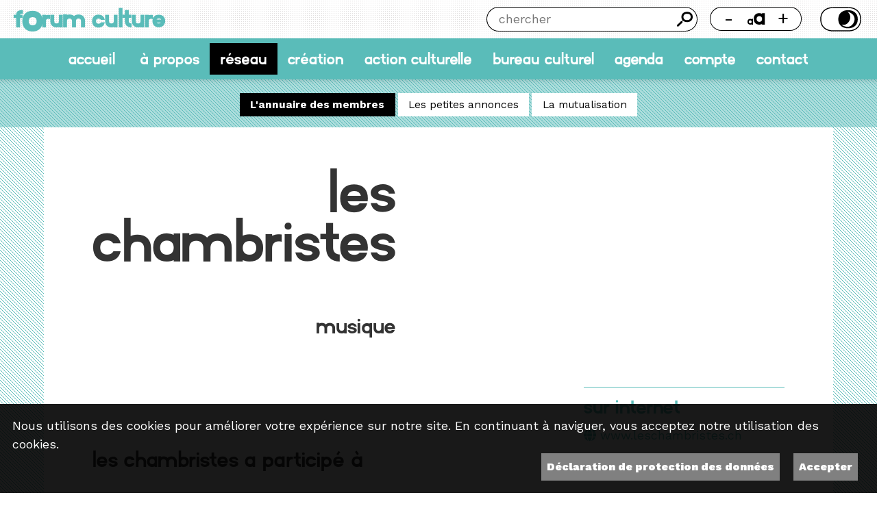

--- FILE ---
content_type: text/html; charset=UTF-8
request_url: http://forumculture.ch/membres/detail/les-chambristes
body_size: 3631
content:
    
<script>document.location='/cms/../reseau/lannuaire-des-membres/detail/les-chambristes'</script><!DOCTYPE html>
<html lang="fr">
<head>
    <meta charset="UTF-8">
    <meta name="viewport" content="width=device-width, initial-scale=1, maximum-scale=2, user-scalable=yes">

    <meta http-equiv="X-UA-Compatible" content="IE=edge">
    <meta name="theme-color" content="rgb(90, 188, 185)">

    <link rel='stylesheet' href='/css/reset.css' /><link rel='stylesheet' href='/css/layout.css' /><link rel='stylesheet' href='/css/site.css' />
    <script src="https://code.jquery.com/jquery-3.2.1.min.js"></script>
    <link rel="stylesheet" href="https://unpkg.com/leaflet@1.5.1/dist/leaflet.css"/>

    <!-- polices -->
    <link rel="preconnect" href="https://fonts.googleapis.com">
    <link rel="preconnect" href="https://fonts.gstatic.com" crossorigin>
    <link href="https://fonts.googleapis.com/css2?family=Work+Sans:ital,wght@0,100..900;1,100..900&display=swap"
          rel="stylesheet">
    <link rel="stylesheet" type="text/css" href="/js/lightbox/simplelightbox.css"/>
    <link rel="stylesheet" href="https://cdnjs.cloudflare.com/ajax/libs/font-awesome/6.0.0-beta3/css/all.min.css"/>
    <link rel="stylesheet" href="https://cdn.jsdelivr.net/npm/flatpickr@4.0.6/dist/flatpickr.min.css">
    <link rel="stylesheet"
          href="https://cdn.jsdelivr.net/npm/flatpickr@4.0.6/dist/plugins/confirmDate/confirmDate.min.css">


    <title>Forum Culture</title>
    <meta name="description" content="Le réseau des arts de la scène">
    <meta name="keywords" content="">


    <meta property="og:type" content="website"/>
    <meta property="og:title" content="Forum Culture"/>
    <meta property="og:url"
          content="https://forumculture.ch/membres/detail/les-chambristes"/>
    <meta property="og:description" content="Le réseau des arts de la scène"/>
    <meta property="og:site_name" content="Forum Culture"/>
    <meta property="og:updated_time" content="1768918388"/>
    <meta property='og:image' content='/uploads/1500_1500_rs.jpg'> <meta property="og:image:width" content="1500" /><meta property="og:image:height" content="843" />
    <style>
        :root {
            --main-color: rgb(90, 188, 185);
            --main-color-50: rgba(90, 188, 185,.5)        }


    </style>
</head>
<body id='membres' class=" fontsize-2 theme-light detail   ">


    <style>
			#_rgpd_banner {
				position:        fixed;
				bottom:          0;
				left:            0;
				width:           100vw;
				background: rgba(0,0,0,.90);
				color: white;
				padding:         1em;
				justify-content: space-between;
				flex-wrap:       wrap;
                z-index: 1000;
                font-size: 18px;
				}
			
			._rgpd_btn {
				border:      0;
				color: white;
				font-weight: 900;
				background: grey;
				font-size:   16px;
				display:     inline-block;
				padding:     .5em;
				margin:      0 10px;
				cursor:      pointer;
              text-decoration: none;
				}
			
			@media screen and (min-device-width: 320px) and (max-width: 768px) {
				
				#_rgpd_action {
                  display: flex;
					flex-direction: column;
					}
				
				._rgpd_btn {
					/*flex:0 0 100%*/
                  margin: 10px 0 0 0;
                  text-align: center;
					}
				}
			
			._rgpd_btn:hover {
				color:           white;
				text-decoration: none;
				}
			
			#_rgpd_action {
				display:         flex;
				width:           100%;
				justify-content: flex-end;
				}
    </style>
    <form method='post'>
        <input type='hidden' name='_rgpd' value='1'/>
        <div id="_rgpd_banner">
            <p>Nous utilisons des cookies pour améliorer votre expérience sur notre site. En continuant à naviguer, vous acceptez notre utilisation des cookies.</p>
            <div id='_rgpd_action'>
              
              <a id='_rgpd_btn-accepte-cookies' class='_rgpd_btn' href='/pages/protection-des-donnees'>Déclaration de protection des données</a>
                <button type='submit' id="_rgpd_btn-accepte-cookies"
                        class='_rgpd_btn'>Accepter</button>
            </div>
        </div>
    </form>
  <a href="#wrapper" class="skip-link">Aller au contenu</a>
<div id='bg' class='bg_diag'>
    
    <div id="tools" class='bg_point_noir'>

        <div class="left">
            <a href="/" id="logo">
                <h1>f<span>o</span>rum culture</h1>
            </a>
        </div>

        <div class="right">
            <form id='search-wrapper' method=post action="/chercher">
                <label for='search' class='hidden'>Chercher</label>
                <input type='text' id='search' name='search' placeholder="chercher" aria-label='Chercher'>
                <button id='btn-search' type='submit' aria-label="Chercher">Chercher</button>
            </form>

            <div id="accessibility-wrapper">
                <div id="fontsize-wrapper" data-size="2">
                    <button id="fontsize-decrease-button" aria-label="Réduire la taille de la police">-</button>
                    <button id="fontsize-reset-button" value="Taille des caractères"><img src="/img/btn-font-size.svg"
                                                                                          alt='Taille des caractères'>
                    </button>

                    <button id="fontsize-increase-button">+</button>
                </div>
                <div id="theme-wrapper" data-theme="light">
                    <button id="theme-toggle-button">Thème</button>
                </div>
            </div>
        </div>
    </div>

    <nav id='nav' class='bg_couleur'>
        <!--    <a href='/' id="logo"  class='other_txt' >-->
        <!--        <h1>forum culture</h1>-->
        <!--        <h2>Le réseau des arts de la scène</h2>-->
        <!--    </a>-->
        <div>
            <a href='/accueil'  class="txt" >accueil</a>
            <a href='/a-propos' class="txt" >À propos</a><a href='/reseau' class="txt" >Réseau</a><a href='/creation' class="txt" >Création</a><a href='/action-culturelle' class="txt" >Action culturelle</a><a href='/bureau-culturel' class="txt" >Bureau culturel</a><a href='/agenda' class="txt" >Agenda</a><a href='/compte' class="txt" >Compte</a><a href='/contact' class="txt" >Contact</a>        </div>


    </nav>
    <div id='btn-mobile-menu'></div>

    
    <div id='wrapper'>
        <div id="erreur404">
    <h3>Oups</h3>
    <h4>La page demandée n'existe pas…</h4>
</div>
    </div> <!-- /wrapper -->


    <div id="footer" class="bg_point_noir">


        <div>
            <h5>forum culture</h5>
             42, rue H.-F.-Sandoz<br />
2710 Tavannes<br />
Suisse
            <p><i class='fa fa-envelope'></i> <a href='mailto:organisation@forumculture.ch' class='txt'>organisation@forumculture.ch</a></p>        </div>

        <div>
            <p><a href='/a-propos/presse' class='txt' >Presse</a></p><p><a href='/compte/compte' class='txt' >Compte</a></p><p><a href='/compte/adherer' class='txt' >Adhérer</a></p><p><a href='/contact/contact' class='txt' >Contact</a></p><p><a href='/pages/protection-des-donnees' class='txt' >Protection des données</a></p><p><a href='/pages/logo' class='txt' >Logo</a></p>        </div>

        <div>
            <a href='https://www.facebook.com/fOrumculture1/' target='_blank'><i class='rs fab fa-facebook txt'></i><span class='hidden'>facebook</span></a><a href='https://www.instagram.com/forum.culture/' target='_blank'><i class='rs fab fa-instagram txt'></i><span class='hidden'>instagram</span></a><a href='https://www.youtube.com/channel/UCbyJkhKomwBH-ZufTOq5QhQ' target='_blank'><i class='rs fab fa-youtube txt'></i><span class='hidden'>youtube</span></a>            <br/>
            <br/>
            <!-- Begin MailChimp Signup Form -->
            <div id="mc_embed_signup">
                <form action="//forumculture.us13.list-manage.com/subscribe/post?u=61681e9b3b566fe403f56c59c&amp;id=a408c8ea81"
                      method="post" id="mc-embedded-subscribe-form" name="mc-embedded-subscribe-form" class="validate"
                      target="_blank" novalidate>


                    <h6>abOnnez-vous à notre lettre de nouvelles</h6>

                    <label class='hidden' for='mce-EMAIL'>Courriel</label>
                    <input type="email" value="" name="EMAIL" class="required email form-control"
                           placeholder="Courriel" id="mce-EMAIL" aria-labelledby='mce-EMAIL'>


                    <input class='ghost bouton form-control' type="submit" value="S'inscrire" name="subscribe"
                           id="mc-embedded-subscribe">


                    <div id="mce-responses" class="clear">
                        <div class="response" id="mce-error-response" style="display:none"></div>
                        <div class="response" id="mce-success-response" style="display:none"></div>
                    </div>
                    <!-- real people should not fill this in and expect good things - do not remove this or risk form bot signups-->
                    <div style="position: absolute; left: -5000px;" aria-hidden="true">
                        <label class='hidden' for='mce-code'>Courriel</label>
                        <input type="text"
                               name="b_61681e9b3b566fe403f56c59c_d8d57bff6b"
                               id='mce-code'
                               tabindex="-1"
                               value=""
                               aria-labelledby='mce-code'></div>


                    <!--            </div>-->

                </form>

                <!--End mc_embed_signup-->
            </div>
        </div>
        <div>
            <h6>Avec le soutien de</h6>
            <a href='https://www.swisslos.ch/fr/home.html' target='_blank' class='_logo _item  visuel lazyload' data-src= '/uploads/400_400_swisslos.jpg' title="Swisslos"></a><a href='http://www.conseildujurabernois.ch/' target='_blank' class='_logo _item  visuel lazyload' data-src= '/uploads/400_400_cjb.jpg' title="CJB"></a><a href='https://www.loro.ch/fr' target='_blank' class='_logo _item  visuel lazyload' data-src= '/uploads/400_400_loro_avec_bordure_blanche.jpg' title="Loterie romande"></a>        </div>
        <div id='credits'>Imaginé et conçu par <a href='https://www.giorgianni-moeschler.ch' class='txt'
                                                  target=_blank>Giorgianni
                & Moeschler</a></div>
    </div>

</div> <!-- bg -->
</div>
<script src="https://maxcdn.bootstrapcdn.com/bootstrap/4.0.0-beta.3/js/bootstrap.min.js"></script>
<script src="https://code.jquery.com/ui/1.12.1/jquery-ui.min.js"></script>
<script src="https://unpkg.com/leaflet@1.5.1/dist/leaflet.js"></script>
<script src="/js/lightbox/simple-lightbox.js"></script>
<script type="text/javascript" src="/js/mutualisation.js?v=1768918388"></script>
<script src="https://cdn.jsdelivr.net/npm/flatpickr@4.0.6/dist/flatpickr.min.js"></script>
<script src="https://npmcdn.com/flatpickr/dist/l10n/fr.js"></script>
<script src="https://cdn.jsdelivr.net/npm/flatpickr@4.0.6/dist/plugins/confirmDate/confirmDate.min.js"></script>
<script type="text/javascript" src="/js/membres.js?v=1768918388"></script>
<script type="text/javascript" src="/js/ui.js?v=1768918388"></script>


</body>
</html>

--- FILE ---
content_type: text/html; charset=UTF-8
request_url: http://forumculture.ch/reseau/lannuaire-des-membres/detail/les-chambristes
body_size: 4009
content:
    
<!DOCTYPE html>
<html lang="fr">
<head>
    <meta charset="UTF-8">
    <meta name="viewport" content="width=device-width, initial-scale=1, maximum-scale=2, user-scalable=yes">

    <meta http-equiv="X-UA-Compatible" content="IE=edge">
    <meta name="theme-color" content="rgb(90, 188, 185)">

    <link rel='stylesheet' href='/css/reset.css' /><link rel='stylesheet' href='/css/layout.css' /><link rel='stylesheet' href='/css/site.css' />
    <script src="https://code.jquery.com/jquery-3.2.1.min.js"></script>
    <link rel="stylesheet" href="https://unpkg.com/leaflet@1.5.1/dist/leaflet.css"/>

    <!-- polices -->
    <link rel="preconnect" href="https://fonts.googleapis.com">
    <link rel="preconnect" href="https://fonts.gstatic.com" crossorigin>
    <link href="https://fonts.googleapis.com/css2?family=Work+Sans:ital,wght@0,100..900;1,100..900&display=swap"
          rel="stylesheet">
    <link rel="stylesheet" type="text/css" href="/js/lightbox/simplelightbox.css"/>
    <link rel="stylesheet" href="https://cdnjs.cloudflare.com/ajax/libs/font-awesome/6.0.0-beta3/css/all.min.css"/>
    <link rel="stylesheet" href="https://cdn.jsdelivr.net/npm/flatpickr@4.0.6/dist/flatpickr.min.css">
    <link rel="stylesheet"
          href="https://cdn.jsdelivr.net/npm/flatpickr@4.0.6/dist/plugins/confirmDate/confirmDate.min.css">


    <title>Les Chambristes - Annuaire des membres – Forum Culture</title>
    <meta name="description" content="Musique">
    <meta name="keywords" content="">


    <meta property="og:type" content="website"/>
    <meta property="og:title" content="Les Chambristes - Annuaire des membres – Forum Culture"/>
    <meta property="og:url"
          content="https://forumculture.ch/reseau/lannuaire-des-membres/detail/les-chambristes"/>
    <meta property="og:description" content="Musique"/>
    <meta property="og:site_name" content="Forum Culture"/>
    <meta property="og:updated_time" content="1768918389"/>
    <meta property='og:image' content='/uploads/1500_1500_rs.jpg'> <meta property="og:image:width" content="1500" /><meta property="og:image:height" content="843" />
    <style>
        :root {
            --main-color: rgb(90, 188, 185);
            --main-color-50: rgba(90, 188, 185,.5)        }


    </style>
</head>
<body id='reseau' class=" fontsize-2 theme-light lannuaire-des-membres   ">


    <style>
			#_rgpd_banner {
				position:        fixed;
				bottom:          0;
				left:            0;
				width:           100vw;
				background: rgba(0,0,0,.90);
				color: white;
				padding:         1em;
				justify-content: space-between;
				flex-wrap:       wrap;
                z-index: 1000;
                font-size: 18px;
				}
			
			._rgpd_btn {
				border:      0;
				color: white;
				font-weight: 900;
				background: grey;
				font-size:   16px;
				display:     inline-block;
				padding:     .5em;
				margin:      0 10px;
				cursor:      pointer;
              text-decoration: none;
				}
			
			@media screen and (min-device-width: 320px) and (max-width: 768px) {
				
				#_rgpd_action {
                  display: flex;
					flex-direction: column;
					}
				
				._rgpd_btn {
					/*flex:0 0 100%*/
                  margin: 10px 0 0 0;
                  text-align: center;
					}
				}
			
			._rgpd_btn:hover {
				color:           white;
				text-decoration: none;
				}
			
			#_rgpd_action {
				display:         flex;
				width:           100%;
				justify-content: flex-end;
				}
    </style>
    <form method='post'>
        <input type='hidden' name='_rgpd' value='1'/>
        <div id="_rgpd_banner">
            <p>Nous utilisons des cookies pour améliorer votre expérience sur notre site. En continuant à naviguer, vous acceptez notre utilisation des cookies.</p>
            <div id='_rgpd_action'>
              
              <a id='_rgpd_btn-accepte-cookies' class='_rgpd_btn' href='/pages/protection-des-donnees'>Déclaration de protection des données</a>
                <button type='submit' id="_rgpd_btn-accepte-cookies"
                        class='_rgpd_btn'>Accepter</button>
            </div>
        </div>
    </form>
  <a href="#wrapper" class="skip-link">Aller au contenu</a>
<div id='bg' class='bg_diag'>
    
    <div id="tools" class='bg_point_noir'>

        <div class="left">
            <a href="/" id="logo">
                <h1>f<span>o</span>rum culture</h1>
            </a>
        </div>

        <div class="right">
            <form id='search-wrapper' method=post action="/chercher">
                <label for='search' class='hidden'>Chercher</label>
                <input type='text' id='search' name='search' placeholder="chercher" aria-label='Chercher'>
                <button id='btn-search' type='submit' aria-label="Chercher">Chercher</button>
            </form>

            <div id="accessibility-wrapper">
                <div id="fontsize-wrapper" data-size="2">
                    <button id="fontsize-decrease-button" aria-label="Réduire la taille de la police">-</button>
                    <button id="fontsize-reset-button" value="Taille des caractères"><img src="/img/btn-font-size.svg"
                                                                                          alt='Taille des caractères'>
                    </button>

                    <button id="fontsize-increase-button">+</button>
                </div>
                <div id="theme-wrapper" data-theme="light">
                    <button id="theme-toggle-button">Thème</button>
                </div>
            </div>
        </div>
    </div>

    <nav id='nav' class='bg_couleur'>
        <!--    <a href='/' id="logo"  class='other_txt' >-->
        <!--        <h1>forum culture</h1>-->
        <!--        <h2>Le réseau des arts de la scène</h2>-->
        <!--    </a>-->
        <div>
            <a href='/accueil'  class="txt" >accueil</a>
            <a href='/a-propos' class="txt" >À propos</a><a href='/reseau'  class="selected" >Réseau</a><a href='/creation' class="txt" >Création</a><a href='/action-culturelle' class="txt" >Action culturelle</a><a href='/bureau-culturel' class="txt" >Bureau culturel</a><a href='/agenda' class="txt" >Agenda</a><a href='/compte' class="txt" >Compte</a><a href='/contact' class="txt" >Contact</a>        </div>


    </nav>
    <div id='btn-mobile-menu'></div>

    <div id='subnav' class=''><a href='/reseau/lannuaire-des-membres'  class="other_bg other_txt selected" >L'annuaire des membres</a><a href='/reseau/les-petites-annonces'  class="bg txt" >Les petites annonces</a><a href='/reseau/la-mutualisation'  class="bg txt" >La mutualisation</a></div>
    <div id='wrapper'>
        <div class="_detail _item pages" ><div class='_detail _item personnes'><div class='title-container '><div class='titre'><h3>Les Chambristes</h3><h4>Musique</h4></div></div><div class='content-container'> <h4>Les Chambristes a participé à</h4><div id='_blocs-wrapper'><a   style="background-color:#100f0d"  href='https://mailchi.mp/df44fd52d232/la-lettre-de-nouvelles-doctobre-5437814?e=d5ca65a28e'  target='_blank'  class='_bloc _item  bg_points_noir  ' data-src= '/uploads/400_400_8-accompagner-facebook.jpg' title="Mai au fOrum" ><div class='visuel  landscape  style="background-color:#100f0d"   lazyload'  data-src= '/uploads/400_400_8-accompagner-facebook.jpg' title="Mai au fOrum"><div class='title-container '><div class='titre'><h3>Mai au fOrum</h3><h4>Publié le Mardi 4 mai 2021</h4></div></div></div></a> </div> </div><div class='secondary-container'> <h4>Sur internet</h4><span class='contact'><a href='http://www.leschambristes.ch' target='_blank'><i class='fa fa-globe'></i> <a href="http://www.leschambristes.ch" >www.leschambristes.ch</a></a></span><br /> </div><div class='actions-container'></div></div></div>    </div> <!-- /wrapper -->


    <div id="footer" class="bg_point_noir">


        <div>
            <h5>forum culture</h5>
             42, rue H.-F.-Sandoz<br />
2710 Tavannes<br />
Suisse
            <p><i class='fa fa-envelope'></i> <a href='mailto:organisation@forumculture.ch' class='txt'>organisation@forumculture.ch</a></p>        </div>

        <div>
            <p><a href='/a-propos/presse' class='txt' >Presse</a></p><p><a href='/compte/compte' class='txt' >Compte</a></p><p><a href='/compte/adherer' class='txt' >Adhérer</a></p><p><a href='/contact/contact' class='txt' >Contact</a></p><p><a href='/pages/protection-des-donnees' class='txt' >Protection des données</a></p><p><a href='/pages/logo' class='txt' >Logo</a></p>        </div>

        <div>
            <a href='https://www.facebook.com/fOrumculture1/' target='_blank'><i class='rs fab fa-facebook txt'></i><span class='hidden'>facebook</span></a><a href='https://www.instagram.com/forum.culture/' target='_blank'><i class='rs fab fa-instagram txt'></i><span class='hidden'>instagram</span></a><a href='https://www.youtube.com/channel/UCbyJkhKomwBH-ZufTOq5QhQ' target='_blank'><i class='rs fab fa-youtube txt'></i><span class='hidden'>youtube</span></a>            <br/>
            <br/>
            <!-- Begin MailChimp Signup Form -->
            <div id="mc_embed_signup">
                <form action="//forumculture.us13.list-manage.com/subscribe/post?u=61681e9b3b566fe403f56c59c&amp;id=a408c8ea81"
                      method="post" id="mc-embedded-subscribe-form" name="mc-embedded-subscribe-form" class="validate"
                      target="_blank" novalidate>


                    <h6>abOnnez-vous à notre lettre de nouvelles</h6>

                    <label class='hidden' for='mce-EMAIL'>Courriel</label>
                    <input type="email" value="" name="EMAIL" class="required email form-control"
                           placeholder="Courriel" id="mce-EMAIL" aria-labelledby='mce-EMAIL'>


                    <input class='ghost bouton form-control' type="submit" value="S'inscrire" name="subscribe"
                           id="mc-embedded-subscribe">


                    <div id="mce-responses" class="clear">
                        <div class="response" id="mce-error-response" style="display:none"></div>
                        <div class="response" id="mce-success-response" style="display:none"></div>
                    </div>
                    <!-- real people should not fill this in and expect good things - do not remove this or risk form bot signups-->
                    <div style="position: absolute; left: -5000px;" aria-hidden="true">
                        <label class='hidden' for='mce-code'>Courriel</label>
                        <input type="text"
                               name="b_61681e9b3b566fe403f56c59c_d8d57bff6b"
                               id='mce-code'
                               tabindex="-1"
                               value=""
                               aria-labelledby='mce-code'></div>


                    <!--            </div>-->

                </form>

                <!--End mc_embed_signup-->
            </div>
        </div>
        <div>
            <h6>Avec le soutien de</h6>
            <a href='https://www.swisslos.ch/fr/home.html' target='_blank' class='_logo _item  visuel lazyload' data-src= '/uploads/400_400_swisslos.jpg' title="Swisslos"></a><a href='http://www.conseildujurabernois.ch/' target='_blank' class='_logo _item  visuel lazyload' data-src= '/uploads/400_400_cjb.jpg' title="CJB"></a><a href='https://www.loro.ch/fr' target='_blank' class='_logo _item  visuel lazyload' data-src= '/uploads/400_400_loro_avec_bordure_blanche.jpg' title="Loterie romande"></a>        </div>
        <div id='credits'>Imaginé et conçu par <a href='https://www.giorgianni-moeschler.ch' class='txt'
                                                  target=_blank>Giorgianni
                & Moeschler</a></div>
    </div>

</div> <!-- bg -->
</div>
<script src="https://maxcdn.bootstrapcdn.com/bootstrap/4.0.0-beta.3/js/bootstrap.min.js"></script>
<script src="https://code.jquery.com/ui/1.12.1/jquery-ui.min.js"></script>
<script src="https://unpkg.com/leaflet@1.5.1/dist/leaflet.js"></script>
<script src="/js/lightbox/simple-lightbox.js"></script>
<script type="text/javascript" src="/js/mutualisation.js?v=1768918389"></script>
<script src="https://cdn.jsdelivr.net/npm/flatpickr@4.0.6/dist/flatpickr.min.js"></script>
<script src="https://npmcdn.com/flatpickr/dist/l10n/fr.js"></script>
<script src="https://cdn.jsdelivr.net/npm/flatpickr@4.0.6/dist/plugins/confirmDate/confirmDate.min.js"></script>
<script type="text/javascript" src="/js/membres.js?v=1768918389"></script>
<script type="text/javascript" src="/js/ui.js?v=1768918389"></script>


</body>
</html>

--- FILE ---
content_type: text/css
request_url: http://forumculture.ch/css/reset.css
body_size: 435
content:
/*
  1. Use a more-intuitive box-sizing model.
*/
*, *::before, *::after {
    box-sizing: border-box;
}
/*
  2. Remove default margin
*/
* {
    margin: 0;
}
/*
  Typographic tweaks!
  3. Add accessible line-height
  4. Improve text rendering
*/
body {
    line-height: 1.5;
    -webkit-font-smoothing: antialiased;
}
/*
  5. Improve media defaults
*/
img, picture, video, canvas, svg {
    display: block;
    max-width: 100%;
}
/*
  6. Remove built-in form typography styles
*/
input, button, textarea, select {
    font: inherit;
}
/*
  7. Avoid text overflows
*/
p, h1, h2, h3, h4, h5, h6 {
    overflow-wrap: break-word;
}
/*
  8. Create a root stacking context
*/
#root, #__next {
    isolation: isolate;
}